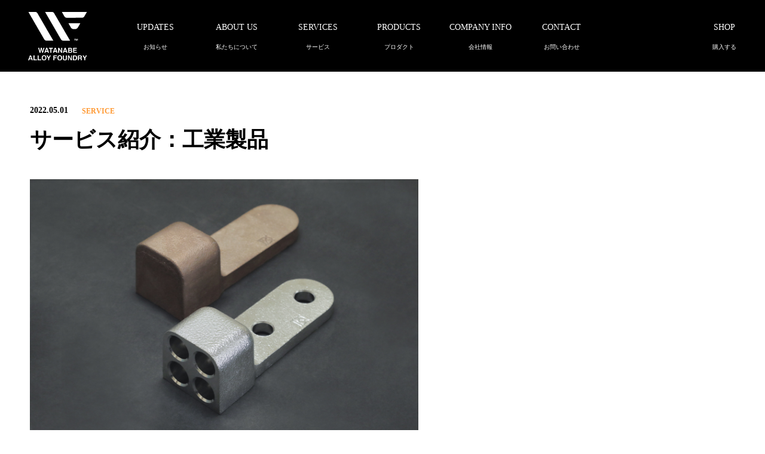

--- FILE ---
content_type: text/html; charset=UTF-8
request_url: https://waf1937.com/2022/05/01/%e3%82%b5%e3%83%bc%e3%83%93%e3%82%b9%e7%b4%b9%e4%bb%8b%ef%bc%9a%e5%b7%a5%e6%a5%ad%e8%a3%bd%e5%93%81/
body_size: 8920
content:
<!DOCTYPE html>
<html lang="ja">
<head>
	<!-- Global site tag (gtag.js) - Google Analytics -->
<script async src="https://www.googletagmanager.com/gtag/js?id=G-SMHG8W0MXL"></script>
<script>
  window.dataLayer = window.dataLayer || [];
  function gtag(){dataLayer.push(arguments);}
  gtag('js', new Date());

  gtag('config', 'G-SMHG8W0MXL');
</script>
	
<meta charset="UTF-8">
<meta name="viewport" content="width=device-width, initial-scale=1">
<link rel="profile" href="http://gmpg.org/xfn/11">

<meta name='robots' content='index, follow, max-image-preview:large, max-snippet:-1, max-video-preview:-1' />

	<!-- This site is optimized with the Yoast SEO plugin v18.9 - https://yoast.com/wordpress/plugins/seo/ -->
	<title>サービス紹介：工業製品 | 有限会社 渡辺合金鋳造所 | WATANABE ALLOY FOUNDRY</title>
	<link rel="canonical" href="https://waf1937.com/2022/05/01/サービス紹介：工業製品/" />
	<meta property="og:locale" content="ja_JP" />
	<meta property="og:type" content="article" />
	<meta property="og:title" content="サービス紹介：工業製品 | 有限会社 渡辺合金鋳造所 | WATANABE ALLOY FOUNDRY" />
	<meta property="og:description" content="弊社で対応している工業製品の一例を紹介を…" />
	<meta property="og:url" content="https://waf1937.com/2022/05/01/サービス紹介：工業製品/" />
	<meta property="og:site_name" content="有限会社 渡辺合金鋳造所 | WATANABE ALLOY FOUNDRY" />
	<meta property="article:published_time" content="2022-05-01T00:42:00+00:00" />
	<meta property="article:modified_time" content="2022-05-12T01:05:14+00:00" />
	<meta property="og:image" content="https://waf1937.com/wp-content/uploads/2022/05/img_products_01.jpg" />
	<meta property="og:image:width" content="1368" />
	<meta property="og:image:height" content="912" />
	<meta property="og:image:type" content="image/jpeg" />
	<meta name="twitter:card" content="summary_large_image" />
	<meta name="twitter:label1" content="執筆者" />
	<meta name="twitter:data1" content="waf1937" />
	<script type="application/ld+json" class="yoast-schema-graph">{"@context":"https://schema.org","@graph":[{"@type":"WebSite","@id":"https://waf1937.com/#website","url":"https://waf1937.com/","name":"有限会社 渡辺合金鋳造所 | WATANABE ALLOY FOUNDRY","description":"1937年創業、新潟県長岡市の鋳造会社。銅合金、アルミニウム合金鋳物、非鉄専門、多品種少量生産。一個からでも対応可能。","potentialAction":[{"@type":"SearchAction","target":{"@type":"EntryPoint","urlTemplate":"https://waf1937.com/?s={search_term_string}"},"query-input":"required name=search_term_string"}],"inLanguage":"ja"},{"@type":"ImageObject","inLanguage":"ja","@id":"https://waf1937.com/2022/05/01/%e3%82%b5%e3%83%bc%e3%83%93%e3%82%b9%e7%b4%b9%e4%bb%8b%ef%bc%9a%e5%b7%a5%e6%a5%ad%e8%a3%bd%e5%93%81/#primaryimage","url":"https://waf1937.com/wp-content/uploads/2022/05/img_products_01.jpg","contentUrl":"https://waf1937.com/wp-content/uploads/2022/05/img_products_01.jpg","width":1368,"height":912},{"@type":"WebPage","@id":"https://waf1937.com/2022/05/01/%e3%82%b5%e3%83%bc%e3%83%93%e3%82%b9%e7%b4%b9%e4%bb%8b%ef%bc%9a%e5%b7%a5%e6%a5%ad%e8%a3%bd%e5%93%81/#webpage","url":"https://waf1937.com/2022/05/01/%e3%82%b5%e3%83%bc%e3%83%93%e3%82%b9%e7%b4%b9%e4%bb%8b%ef%bc%9a%e5%b7%a5%e6%a5%ad%e8%a3%bd%e5%93%81/","name":"サービス紹介：工業製品 | 有限会社 渡辺合金鋳造所 | WATANABE ALLOY FOUNDRY","isPartOf":{"@id":"https://waf1937.com/#website"},"primaryImageOfPage":{"@id":"https://waf1937.com/2022/05/01/%e3%82%b5%e3%83%bc%e3%83%93%e3%82%b9%e7%b4%b9%e4%bb%8b%ef%bc%9a%e5%b7%a5%e6%a5%ad%e8%a3%bd%e5%93%81/#primaryimage"},"datePublished":"2022-05-01T00:42:00+00:00","dateModified":"2022-05-12T01:05:14+00:00","author":{"@id":"https://waf1937.com/#/schema/person/db2bbd0cfcddedd67c037cf1837dc220"},"breadcrumb":{"@id":"https://waf1937.com/2022/05/01/%e3%82%b5%e3%83%bc%e3%83%93%e3%82%b9%e7%b4%b9%e4%bb%8b%ef%bc%9a%e5%b7%a5%e6%a5%ad%e8%a3%bd%e5%93%81/#breadcrumb"},"inLanguage":"ja","potentialAction":[{"@type":"ReadAction","target":["https://waf1937.com/2022/05/01/%e3%82%b5%e3%83%bc%e3%83%93%e3%82%b9%e7%b4%b9%e4%bb%8b%ef%bc%9a%e5%b7%a5%e6%a5%ad%e8%a3%bd%e5%93%81/"]}]},{"@type":"BreadcrumbList","@id":"https://waf1937.com/2022/05/01/%e3%82%b5%e3%83%bc%e3%83%93%e3%82%b9%e7%b4%b9%e4%bb%8b%ef%bc%9a%e5%b7%a5%e6%a5%ad%e8%a3%bd%e5%93%81/#breadcrumb","itemListElement":[{"@type":"ListItem","position":1,"name":"ホーム","item":"https://waf1937.com/"},{"@type":"ListItem","position":2,"name":"UPDATE","item":"https://waf1937.com/update/"},{"@type":"ListItem","position":3,"name":"サービス紹介：工業製品"}]},{"@type":"Person","@id":"https://waf1937.com/#/schema/person/db2bbd0cfcddedd67c037cf1837dc220","name":"waf1937","image":{"@type":"ImageObject","inLanguage":"ja","@id":"https://waf1937.com/#/schema/person/image/","url":"https://secure.gravatar.com/avatar/3659bbb57419d3d657c5a1fd0e6f9f3b2834573e959e8f09565a1501aea0367f?s=96&d=mm&r=g","contentUrl":"https://secure.gravatar.com/avatar/3659bbb57419d3d657c5a1fd0e6f9f3b2834573e959e8f09565a1501aea0367f?s=96&d=mm&r=g","caption":"waf1937"},"url":"https://waf1937.com/author/waf1937/"}]}</script>
	<!-- / Yoast SEO plugin. -->


<link rel='dns-prefetch' href='//ajax.googleapis.com' />
<link rel="alternate" type="application/rss+xml" title="有限会社 渡辺合金鋳造所 | WATANABE ALLOY FOUNDRY &raquo; フィード" href="https://waf1937.com/feed/" />
<link rel="alternate" type="application/rss+xml" title="有限会社 渡辺合金鋳造所 | WATANABE ALLOY FOUNDRY &raquo; コメントフィード" href="https://waf1937.com/comments/feed/" />
<link rel="alternate" type="application/rss+xml" title="有限会社 渡辺合金鋳造所 | WATANABE ALLOY FOUNDRY &raquo; サービス紹介：工業製品 のコメントのフィード" href="https://waf1937.com/2022/05/01/%e3%82%b5%e3%83%bc%e3%83%93%e3%82%b9%e7%b4%b9%e4%bb%8b%ef%bc%9a%e5%b7%a5%e6%a5%ad%e8%a3%bd%e5%93%81/feed/" />
<link rel="alternate" title="oEmbed (JSON)" type="application/json+oembed" href="https://waf1937.com/wp-json/oembed/1.0/embed?url=https%3A%2F%2Fwaf1937.com%2F2022%2F05%2F01%2F%25e3%2582%25b5%25e3%2583%25bc%25e3%2583%2593%25e3%2582%25b9%25e7%25b4%25b9%25e4%25bb%258b%25ef%25bc%259a%25e5%25b7%25a5%25e6%25a5%25ad%25e8%25a3%25bd%25e5%2593%2581%2F" />
<link rel="alternate" title="oEmbed (XML)" type="text/xml+oembed" href="https://waf1937.com/wp-json/oembed/1.0/embed?url=https%3A%2F%2Fwaf1937.com%2F2022%2F05%2F01%2F%25e3%2582%25b5%25e3%2583%25bc%25e3%2583%2593%25e3%2582%25b9%25e7%25b4%25b9%25e4%25bb%258b%25ef%25bc%259a%25e5%25b7%25a5%25e6%25a5%25ad%25e8%25a3%25bd%25e5%2593%2581%2F&#038;format=xml" />
<style id='wp-img-auto-sizes-contain-inline-css' type='text/css'>
img:is([sizes=auto i],[sizes^="auto," i]){contain-intrinsic-size:3000px 1500px}
/*# sourceURL=wp-img-auto-sizes-contain-inline-css */
</style>
<link rel='stylesheet' id='sbi_styles-css' href='https://waf1937.com/wp-content/plugins/instagram-feed/css/sbi-styles.min.css?ver=6.0.5' type='text/css' media='all' />
<style id='wp-emoji-styles-inline-css' type='text/css'>

	img.wp-smiley, img.emoji {
		display: inline !important;
		border: none !important;
		box-shadow: none !important;
		height: 1em !important;
		width: 1em !important;
		margin: 0 0.07em !important;
		vertical-align: -0.1em !important;
		background: none !important;
		padding: 0 !important;
	}
/*# sourceURL=wp-emoji-styles-inline-css */
</style>
<style id='wp-block-library-inline-css' type='text/css'>
:root{--wp-block-synced-color:#7a00df;--wp-block-synced-color--rgb:122,0,223;--wp-bound-block-color:var(--wp-block-synced-color);--wp-editor-canvas-background:#ddd;--wp-admin-theme-color:#007cba;--wp-admin-theme-color--rgb:0,124,186;--wp-admin-theme-color-darker-10:#006ba1;--wp-admin-theme-color-darker-10--rgb:0,107,160.5;--wp-admin-theme-color-darker-20:#005a87;--wp-admin-theme-color-darker-20--rgb:0,90,135;--wp-admin-border-width-focus:2px}@media (min-resolution:192dpi){:root{--wp-admin-border-width-focus:1.5px}}.wp-element-button{cursor:pointer}:root .has-very-light-gray-background-color{background-color:#eee}:root .has-very-dark-gray-background-color{background-color:#313131}:root .has-very-light-gray-color{color:#eee}:root .has-very-dark-gray-color{color:#313131}:root .has-vivid-green-cyan-to-vivid-cyan-blue-gradient-background{background:linear-gradient(135deg,#00d084,#0693e3)}:root .has-purple-crush-gradient-background{background:linear-gradient(135deg,#34e2e4,#4721fb 50%,#ab1dfe)}:root .has-hazy-dawn-gradient-background{background:linear-gradient(135deg,#faaca8,#dad0ec)}:root .has-subdued-olive-gradient-background{background:linear-gradient(135deg,#fafae1,#67a671)}:root .has-atomic-cream-gradient-background{background:linear-gradient(135deg,#fdd79a,#004a59)}:root .has-nightshade-gradient-background{background:linear-gradient(135deg,#330968,#31cdcf)}:root .has-midnight-gradient-background{background:linear-gradient(135deg,#020381,#2874fc)}:root{--wp--preset--font-size--normal:16px;--wp--preset--font-size--huge:42px}.has-regular-font-size{font-size:1em}.has-larger-font-size{font-size:2.625em}.has-normal-font-size{font-size:var(--wp--preset--font-size--normal)}.has-huge-font-size{font-size:var(--wp--preset--font-size--huge)}.has-text-align-center{text-align:center}.has-text-align-left{text-align:left}.has-text-align-right{text-align:right}.has-fit-text{white-space:nowrap!important}#end-resizable-editor-section{display:none}.aligncenter{clear:both}.items-justified-left{justify-content:flex-start}.items-justified-center{justify-content:center}.items-justified-right{justify-content:flex-end}.items-justified-space-between{justify-content:space-between}.screen-reader-text{border:0;clip-path:inset(50%);height:1px;margin:-1px;overflow:hidden;padding:0;position:absolute;width:1px;word-wrap:normal!important}.screen-reader-text:focus{background-color:#ddd;clip-path:none;color:#444;display:block;font-size:1em;height:auto;left:5px;line-height:normal;padding:15px 23px 14px;text-decoration:none;top:5px;width:auto;z-index:100000}html :where(.has-border-color){border-style:solid}html :where([style*=border-top-color]){border-top-style:solid}html :where([style*=border-right-color]){border-right-style:solid}html :where([style*=border-bottom-color]){border-bottom-style:solid}html :where([style*=border-left-color]){border-left-style:solid}html :where([style*=border-width]){border-style:solid}html :where([style*=border-top-width]){border-top-style:solid}html :where([style*=border-right-width]){border-right-style:solid}html :where([style*=border-bottom-width]){border-bottom-style:solid}html :where([style*=border-left-width]){border-left-style:solid}html :where(img[class*=wp-image-]){height:auto;max-width:100%}:where(figure){margin:0 0 1em}html :where(.is-position-sticky){--wp-admin--admin-bar--position-offset:var(--wp-admin--admin-bar--height,0px)}@media screen and (max-width:600px){html :where(.is-position-sticky){--wp-admin--admin-bar--position-offset:0px}}

/*# sourceURL=wp-block-library-inline-css */
</style><style id='global-styles-inline-css' type='text/css'>
:root{--wp--preset--aspect-ratio--square: 1;--wp--preset--aspect-ratio--4-3: 4/3;--wp--preset--aspect-ratio--3-4: 3/4;--wp--preset--aspect-ratio--3-2: 3/2;--wp--preset--aspect-ratio--2-3: 2/3;--wp--preset--aspect-ratio--16-9: 16/9;--wp--preset--aspect-ratio--9-16: 9/16;--wp--preset--color--black: #000000;--wp--preset--color--cyan-bluish-gray: #abb8c3;--wp--preset--color--white: #ffffff;--wp--preset--color--pale-pink: #f78da7;--wp--preset--color--vivid-red: #cf2e2e;--wp--preset--color--luminous-vivid-orange: #ff6900;--wp--preset--color--luminous-vivid-amber: #fcb900;--wp--preset--color--light-green-cyan: #7bdcb5;--wp--preset--color--vivid-green-cyan: #00d084;--wp--preset--color--pale-cyan-blue: #8ed1fc;--wp--preset--color--vivid-cyan-blue: #0693e3;--wp--preset--color--vivid-purple: #9b51e0;--wp--preset--gradient--vivid-cyan-blue-to-vivid-purple: linear-gradient(135deg,rgb(6,147,227) 0%,rgb(155,81,224) 100%);--wp--preset--gradient--light-green-cyan-to-vivid-green-cyan: linear-gradient(135deg,rgb(122,220,180) 0%,rgb(0,208,130) 100%);--wp--preset--gradient--luminous-vivid-amber-to-luminous-vivid-orange: linear-gradient(135deg,rgb(252,185,0) 0%,rgb(255,105,0) 100%);--wp--preset--gradient--luminous-vivid-orange-to-vivid-red: linear-gradient(135deg,rgb(255,105,0) 0%,rgb(207,46,46) 100%);--wp--preset--gradient--very-light-gray-to-cyan-bluish-gray: linear-gradient(135deg,rgb(238,238,238) 0%,rgb(169,184,195) 100%);--wp--preset--gradient--cool-to-warm-spectrum: linear-gradient(135deg,rgb(74,234,220) 0%,rgb(151,120,209) 20%,rgb(207,42,186) 40%,rgb(238,44,130) 60%,rgb(251,105,98) 80%,rgb(254,248,76) 100%);--wp--preset--gradient--blush-light-purple: linear-gradient(135deg,rgb(255,206,236) 0%,rgb(152,150,240) 100%);--wp--preset--gradient--blush-bordeaux: linear-gradient(135deg,rgb(254,205,165) 0%,rgb(254,45,45) 50%,rgb(107,0,62) 100%);--wp--preset--gradient--luminous-dusk: linear-gradient(135deg,rgb(255,203,112) 0%,rgb(199,81,192) 50%,rgb(65,88,208) 100%);--wp--preset--gradient--pale-ocean: linear-gradient(135deg,rgb(255,245,203) 0%,rgb(182,227,212) 50%,rgb(51,167,181) 100%);--wp--preset--gradient--electric-grass: linear-gradient(135deg,rgb(202,248,128) 0%,rgb(113,206,126) 100%);--wp--preset--gradient--midnight: linear-gradient(135deg,rgb(2,3,129) 0%,rgb(40,116,252) 100%);--wp--preset--font-size--small: 13px;--wp--preset--font-size--medium: 20px;--wp--preset--font-size--large: 36px;--wp--preset--font-size--x-large: 42px;--wp--preset--spacing--20: 0.44rem;--wp--preset--spacing--30: 0.67rem;--wp--preset--spacing--40: 1rem;--wp--preset--spacing--50: 1.5rem;--wp--preset--spacing--60: 2.25rem;--wp--preset--spacing--70: 3.38rem;--wp--preset--spacing--80: 5.06rem;--wp--preset--shadow--natural: 6px 6px 9px rgba(0, 0, 0, 0.2);--wp--preset--shadow--deep: 12px 12px 50px rgba(0, 0, 0, 0.4);--wp--preset--shadow--sharp: 6px 6px 0px rgba(0, 0, 0, 0.2);--wp--preset--shadow--outlined: 6px 6px 0px -3px rgb(255, 255, 255), 6px 6px rgb(0, 0, 0);--wp--preset--shadow--crisp: 6px 6px 0px rgb(0, 0, 0);}:where(.is-layout-flex){gap: 0.5em;}:where(.is-layout-grid){gap: 0.5em;}body .is-layout-flex{display: flex;}.is-layout-flex{flex-wrap: wrap;align-items: center;}.is-layout-flex > :is(*, div){margin: 0;}body .is-layout-grid{display: grid;}.is-layout-grid > :is(*, div){margin: 0;}:where(.wp-block-columns.is-layout-flex){gap: 2em;}:where(.wp-block-columns.is-layout-grid){gap: 2em;}:where(.wp-block-post-template.is-layout-flex){gap: 1.25em;}:where(.wp-block-post-template.is-layout-grid){gap: 1.25em;}.has-black-color{color: var(--wp--preset--color--black) !important;}.has-cyan-bluish-gray-color{color: var(--wp--preset--color--cyan-bluish-gray) !important;}.has-white-color{color: var(--wp--preset--color--white) !important;}.has-pale-pink-color{color: var(--wp--preset--color--pale-pink) !important;}.has-vivid-red-color{color: var(--wp--preset--color--vivid-red) !important;}.has-luminous-vivid-orange-color{color: var(--wp--preset--color--luminous-vivid-orange) !important;}.has-luminous-vivid-amber-color{color: var(--wp--preset--color--luminous-vivid-amber) !important;}.has-light-green-cyan-color{color: var(--wp--preset--color--light-green-cyan) !important;}.has-vivid-green-cyan-color{color: var(--wp--preset--color--vivid-green-cyan) !important;}.has-pale-cyan-blue-color{color: var(--wp--preset--color--pale-cyan-blue) !important;}.has-vivid-cyan-blue-color{color: var(--wp--preset--color--vivid-cyan-blue) !important;}.has-vivid-purple-color{color: var(--wp--preset--color--vivid-purple) !important;}.has-black-background-color{background-color: var(--wp--preset--color--black) !important;}.has-cyan-bluish-gray-background-color{background-color: var(--wp--preset--color--cyan-bluish-gray) !important;}.has-white-background-color{background-color: var(--wp--preset--color--white) !important;}.has-pale-pink-background-color{background-color: var(--wp--preset--color--pale-pink) !important;}.has-vivid-red-background-color{background-color: var(--wp--preset--color--vivid-red) !important;}.has-luminous-vivid-orange-background-color{background-color: var(--wp--preset--color--luminous-vivid-orange) !important;}.has-luminous-vivid-amber-background-color{background-color: var(--wp--preset--color--luminous-vivid-amber) !important;}.has-light-green-cyan-background-color{background-color: var(--wp--preset--color--light-green-cyan) !important;}.has-vivid-green-cyan-background-color{background-color: var(--wp--preset--color--vivid-green-cyan) !important;}.has-pale-cyan-blue-background-color{background-color: var(--wp--preset--color--pale-cyan-blue) !important;}.has-vivid-cyan-blue-background-color{background-color: var(--wp--preset--color--vivid-cyan-blue) !important;}.has-vivid-purple-background-color{background-color: var(--wp--preset--color--vivid-purple) !important;}.has-black-border-color{border-color: var(--wp--preset--color--black) !important;}.has-cyan-bluish-gray-border-color{border-color: var(--wp--preset--color--cyan-bluish-gray) !important;}.has-white-border-color{border-color: var(--wp--preset--color--white) !important;}.has-pale-pink-border-color{border-color: var(--wp--preset--color--pale-pink) !important;}.has-vivid-red-border-color{border-color: var(--wp--preset--color--vivid-red) !important;}.has-luminous-vivid-orange-border-color{border-color: var(--wp--preset--color--luminous-vivid-orange) !important;}.has-luminous-vivid-amber-border-color{border-color: var(--wp--preset--color--luminous-vivid-amber) !important;}.has-light-green-cyan-border-color{border-color: var(--wp--preset--color--light-green-cyan) !important;}.has-vivid-green-cyan-border-color{border-color: var(--wp--preset--color--vivid-green-cyan) !important;}.has-pale-cyan-blue-border-color{border-color: var(--wp--preset--color--pale-cyan-blue) !important;}.has-vivid-cyan-blue-border-color{border-color: var(--wp--preset--color--vivid-cyan-blue) !important;}.has-vivid-purple-border-color{border-color: var(--wp--preset--color--vivid-purple) !important;}.has-vivid-cyan-blue-to-vivid-purple-gradient-background{background: var(--wp--preset--gradient--vivid-cyan-blue-to-vivid-purple) !important;}.has-light-green-cyan-to-vivid-green-cyan-gradient-background{background: var(--wp--preset--gradient--light-green-cyan-to-vivid-green-cyan) !important;}.has-luminous-vivid-amber-to-luminous-vivid-orange-gradient-background{background: var(--wp--preset--gradient--luminous-vivid-amber-to-luminous-vivid-orange) !important;}.has-luminous-vivid-orange-to-vivid-red-gradient-background{background: var(--wp--preset--gradient--luminous-vivid-orange-to-vivid-red) !important;}.has-very-light-gray-to-cyan-bluish-gray-gradient-background{background: var(--wp--preset--gradient--very-light-gray-to-cyan-bluish-gray) !important;}.has-cool-to-warm-spectrum-gradient-background{background: var(--wp--preset--gradient--cool-to-warm-spectrum) !important;}.has-blush-light-purple-gradient-background{background: var(--wp--preset--gradient--blush-light-purple) !important;}.has-blush-bordeaux-gradient-background{background: var(--wp--preset--gradient--blush-bordeaux) !important;}.has-luminous-dusk-gradient-background{background: var(--wp--preset--gradient--luminous-dusk) !important;}.has-pale-ocean-gradient-background{background: var(--wp--preset--gradient--pale-ocean) !important;}.has-electric-grass-gradient-background{background: var(--wp--preset--gradient--electric-grass) !important;}.has-midnight-gradient-background{background: var(--wp--preset--gradient--midnight) !important;}.has-small-font-size{font-size: var(--wp--preset--font-size--small) !important;}.has-medium-font-size{font-size: var(--wp--preset--font-size--medium) !important;}.has-large-font-size{font-size: var(--wp--preset--font-size--large) !important;}.has-x-large-font-size{font-size: var(--wp--preset--font-size--x-large) !important;}
/*# sourceURL=global-styles-inline-css */
</style>

<style id='classic-theme-styles-inline-css' type='text/css'>
/*! This file is auto-generated */
.wp-block-button__link{color:#fff;background-color:#32373c;border-radius:9999px;box-shadow:none;text-decoration:none;padding:calc(.667em + 2px) calc(1.333em + 2px);font-size:1.125em}.wp-block-file__button{background:#32373c;color:#fff;text-decoration:none}
/*# sourceURL=/wp-includes/css/classic-themes.min.css */
</style>
<link rel='stylesheet' id='parent-style-css' href='https://waf1937.com/wp-content/themes/waf1937/style.css' type='text/css' media='' />
<link rel="https://api.w.org/" href="https://waf1937.com/wp-json/" /><link rel="alternate" title="JSON" type="application/json" href="https://waf1937.com/wp-json/wp/v2/posts/285" /><link rel="EditURI" type="application/rsd+xml" title="RSD" href="https://waf1937.com/xmlrpc.php?rsd" />
<meta name="generator" content="WordPress 6.9" />
<link rel='shortlink' href='https://waf1937.com/?p=285' />
<meta property="og:title" content="サービス紹介：工業製品" />
<meta property="og:description" content="弊社で対応している工業製品の一例を紹介を…" />
<meta property="og:type" content="article" />
<meta property="og:url" content="https://waf1937.com/2022/05/01/%e3%82%b5%e3%83%bc%e3%83%93%e3%82%b9%e7%b4%b9%e4%bb%8b%ef%bc%9a%e5%b7%a5%e6%a5%ad%e8%a3%bd%e5%93%81/" />
<meta property="og:image" content="https://waf1937.com/wp-content/uploads/2022/05/img_products_01.jpg" />
<meta property="og:site_name" content="有限会社 渡辺合金鋳造所 | WATANABE ALLOY FOUNDRY" />
<meta name="twitter:card" content="summary_large_image" />
<meta name="twitter:site" content="@LA_info_antenna" />
<meta property="og:locale" content="ja_JP" />
    
<script defer src="https://use.fontawesome.com/releases/v5.0.8/js/all.js" integrity="sha384-SlE991lGASHoBfWbelyBPLsUlwY1GwNDJo3jSJO04KZ33K2bwfV9YBauFfnzvynJ" crossorigin="anonymous"></script>
    
</head>

<body class="wp-singular post-template-default single single-post postid-285 single-format-standard wp-theme-waf1937">
<div id="page" class="site">
<header id="masthead" class="site-header" role="banner">
	<nav>
		<div id="topLogo">
			<a href="/">
				<img src="https://waf1937.com/wp-content/uploads/2021/12/logo_waf_white.png">
			</a>
		</div>
		<div id="topMenu">
			<ul class="menu">
				<li><a href="/update/">UPDATES<span class="navJp">お知らせ</span></a></li>
				<li><a href="/about/">ABOUT US<span class="navJp">私たちについて</span></a></li>
				<li><a href="/service/">SERVICES<span class="navJp">サービス</span></a></li>
				<li><a href="/product/">PRODUCTS<span class="navJp">プロダクト</span></a></li>
				<li><a href="/info/">COMPANY INFO<span class="navJp">会社情報</span></a></li>
				<li><a href="/contact/">CONTACT<span class="navJp">お問い合わせ</span></a></li>
				<li></li>
				<li><a href="/">SHOP<span class="navJp">購入する</span></a></li>
			</ul>
		</div>
		<div class="barsMenu">
			<i class="fas fa-bars"></i>
		</div>
		<div class="crossMenu none">
			<i class="fas fa-times"></i>
		</div>
	</nav>
	<div id="resMenu">
			<ul class="resMenu">
				<li><a href="/update/">UPDATES<span class="resJp">お知らせ</span></a></li>
				<li><a href="/about/">ABOUT US<span class="resJp">私たちについて</span></a></li>
				<li><a href="/service/">SERVICES<span class="resJp">サービス</span></a></li>
				<li><a href="/product/">PRODUCTS<span class="resJp">プロダクト</span></a></li>
				<li><a href="/info/">COMPANY INFO<span class="resJp">会社情報</span></a></li>
				<li><a href="/contact/">CONTACT<span class="resJp">お問い合わせ</span></a></li>
				<li><a href="/">SHOP<span class="resJp">購入する</span></a></li>
			</ul>
		</div>
</header>

<div id="content" class="whole-content">

<div id="center-space" class="center-space">
		<div class="pageHeadline artKP">
<div class="pageBtm cP02"></div>
<div class="blogInfo">
<span class="blogDate">2022.05.01</span>
<span class="blogCat"><ul class="post-categories">
	<li><a href="https://waf1937.com/category/service/" rel="category tag">SERVICE</a></li></ul></span>
</div>
<h1>サービス紹介：工業製品</h1>
</div>
<section class="kidPageSec article">
	 
    <div class="imgBox">
		<img width="1368" height="912" src="https://waf1937.com/wp-content/uploads/2022/05/img_products_01.jpg" class="attachment-post-thumbnail size-post-thumbnail wp-post-image" alt="" decoding="async" fetchpriority="high" srcset="https://waf1937.com/wp-content/uploads/2022/05/img_products_01.jpg 1368w, https://waf1937.com/wp-content/uploads/2022/05/img_products_01-768x512.jpg 768w, https://waf1937.com/wp-content/uploads/2022/05/img_products_01-300x200.jpg 300w" sizes="(max-width: 1368px) 100vw, 1368px" />	</div>
            <div class="article-content">
		弊社で対応している工業製品の一例を紹介を致します。</div>
</section>


        <ul class="pagig"><li>&laquo; <a href="https://waf1937.com/2022/05/01/%e8%a3%bd%e5%93%81%e6%8f%90%e4%be%9b%ef%bc%9at%e3%83%90%e3%83%bc/" rel="prev">製品提供：Tバー</a></li>
            <li><a href="https://waf1937.com/2022/05/01/%e3%82%b5%e3%83%bc%e3%83%93%e3%82%b9%e7%b4%b9%e4%bb%8b%ef%bc%9a%e3%82%ab%e3%82%b9%e3%82%bf%e3%83%a0/" rel="next">サービス紹介：カスタム</a> &raquo;</li></ul>
	<div class="pageBtm"></div>
</div>
</div>
<footer class="footer-space">
	<div class="abs-ft stripe"></div>
	<div id="footerShadow"></div>
    <div id="bottomLogo"><img src="https://waf1937.com/wp-content/uploads/2021/12/logo_waf_white.png"></div>
    <div id="bottomMenu">
        <ul class="btmMenu">
			<li><a href="/">HOME</a></li>
			<li><a href="/update/">UPDATES</a></li>
			<li><a href="/about/">ABOUT US</a></li>
			<li><a href="/service/">SERVICES</a></li>
			<li><a href="/product/">PRODUCTS</a></li>
			<li><a href="/info/">COMPANY INFO</a></li>
			<li><a href="/contact/">CONTACT</a></li>
		</ul>
		<ul class="btmInfo">
			<li>PHONE</li>
			<li>0258-27-1857</li>
			<li>E-MAIL</li>
			<li>MAIL@WAF1937.COM</li>
		</ul>
    </div>
	<div class="lastLine">
		Copyright@ All Rights Reserved.
	</div>
</footer>
</div>



<script type="speculationrules">
{"prefetch":[{"source":"document","where":{"and":[{"href_matches":"/*"},{"not":{"href_matches":["/wp-*.php","/wp-admin/*","/wp-content/uploads/*","/wp-content/*","/wp-content/plugins/*","/wp-content/themes/waf1937/*","/*\\?(.+)"]}},{"not":{"selector_matches":"a[rel~=\"nofollow\"]"}},{"not":{"selector_matches":".no-prefetch, .no-prefetch a"}}]},"eagerness":"conservative"}]}
</script>
<!-- Instagram Feed JS -->
<script type="text/javascript">
var sbiajaxurl = "https://waf1937.com/wp-admin/admin-ajax.php";
</script>
<script type="text/javascript" src="https://ajax.googleapis.com/ajax/libs/jquery/3.4.1/jquery.min.js?ver=3.5.0" id="jquery-js"></script>
<script id="wp-emoji-settings" type="application/json">
{"baseUrl":"https://s.w.org/images/core/emoji/17.0.2/72x72/","ext":".png","svgUrl":"https://s.w.org/images/core/emoji/17.0.2/svg/","svgExt":".svg","source":{"concatemoji":"https://waf1937.com/wp-includes/js/wp-emoji-release.min.js?ver=6.9"}}
</script>
<script type="module">
/* <![CDATA[ */
/*! This file is auto-generated */
const a=JSON.parse(document.getElementById("wp-emoji-settings").textContent),o=(window._wpemojiSettings=a,"wpEmojiSettingsSupports"),s=["flag","emoji"];function i(e){try{var t={supportTests:e,timestamp:(new Date).valueOf()};sessionStorage.setItem(o,JSON.stringify(t))}catch(e){}}function c(e,t,n){e.clearRect(0,0,e.canvas.width,e.canvas.height),e.fillText(t,0,0);t=new Uint32Array(e.getImageData(0,0,e.canvas.width,e.canvas.height).data);e.clearRect(0,0,e.canvas.width,e.canvas.height),e.fillText(n,0,0);const a=new Uint32Array(e.getImageData(0,0,e.canvas.width,e.canvas.height).data);return t.every((e,t)=>e===a[t])}function p(e,t){e.clearRect(0,0,e.canvas.width,e.canvas.height),e.fillText(t,0,0);var n=e.getImageData(16,16,1,1);for(let e=0;e<n.data.length;e++)if(0!==n.data[e])return!1;return!0}function u(e,t,n,a){switch(t){case"flag":return n(e,"\ud83c\udff3\ufe0f\u200d\u26a7\ufe0f","\ud83c\udff3\ufe0f\u200b\u26a7\ufe0f")?!1:!n(e,"\ud83c\udde8\ud83c\uddf6","\ud83c\udde8\u200b\ud83c\uddf6")&&!n(e,"\ud83c\udff4\udb40\udc67\udb40\udc62\udb40\udc65\udb40\udc6e\udb40\udc67\udb40\udc7f","\ud83c\udff4\u200b\udb40\udc67\u200b\udb40\udc62\u200b\udb40\udc65\u200b\udb40\udc6e\u200b\udb40\udc67\u200b\udb40\udc7f");case"emoji":return!a(e,"\ud83e\u1fac8")}return!1}function f(e,t,n,a){let r;const o=(r="undefined"!=typeof WorkerGlobalScope&&self instanceof WorkerGlobalScope?new OffscreenCanvas(300,150):document.createElement("canvas")).getContext("2d",{willReadFrequently:!0}),s=(o.textBaseline="top",o.font="600 32px Arial",{});return e.forEach(e=>{s[e]=t(o,e,n,a)}),s}function r(e){var t=document.createElement("script");t.src=e,t.defer=!0,document.head.appendChild(t)}a.supports={everything:!0,everythingExceptFlag:!0},new Promise(t=>{let n=function(){try{var e=JSON.parse(sessionStorage.getItem(o));if("object"==typeof e&&"number"==typeof e.timestamp&&(new Date).valueOf()<e.timestamp+604800&&"object"==typeof e.supportTests)return e.supportTests}catch(e){}return null}();if(!n){if("undefined"!=typeof Worker&&"undefined"!=typeof OffscreenCanvas&&"undefined"!=typeof URL&&URL.createObjectURL&&"undefined"!=typeof Blob)try{var e="postMessage("+f.toString()+"("+[JSON.stringify(s),u.toString(),c.toString(),p.toString()].join(",")+"));",a=new Blob([e],{type:"text/javascript"});const r=new Worker(URL.createObjectURL(a),{name:"wpTestEmojiSupports"});return void(r.onmessage=e=>{i(n=e.data),r.terminate(),t(n)})}catch(e){}i(n=f(s,u,c,p))}t(n)}).then(e=>{for(const n in e)a.supports[n]=e[n],a.supports.everything=a.supports.everything&&a.supports[n],"flag"!==n&&(a.supports.everythingExceptFlag=a.supports.everythingExceptFlag&&a.supports[n]);var t;a.supports.everythingExceptFlag=a.supports.everythingExceptFlag&&!a.supports.flag,a.supports.everything||((t=a.source||{}).concatemoji?r(t.concatemoji):t.wpemoji&&t.twemoji&&(r(t.twemoji),r(t.wpemoji)))});
//# sourceURL=https://waf1937.com/wp-includes/js/wp-emoji-loader.min.js
/* ]]> */
</script>

<script>
$(function(){
	$('#formBtn').on('click', function(){
		$('#mailForm').attr('action','https://waf1937.com/wp-content/themes/waf1937/mail/mailform.php');
	});
});
</script>
<script>
$(function(){
	$('.barsMenu').on('click', function(){
		$(this).addClass('none');
		$('#resMenu').addClass('openMenu');
		$('.crossMenu').removeClass('none');
	});
	$('.crossMenu').on('click', function(){
		$(this).addClass('none');
		$('#resMenu').removeClass('openMenu');
		$('.barsMenu').removeClass('none');
	});
});
</script>
<script>
$(function(){
	$(window).on('scroll', function(){
		var targ1 = $('#topAnime').offset().top - ( ( $(window).outerHeight() / 3 ) * 2 );
		var pos = $(window).scrollTop();
		if( pos > targ1 ){
			$('#topAnime').addClass('headlineAnime');
		} else {
			$('#topAnime').removeClass('headlineAnime');
		}
	});
});
</script>
<script>
$(function(){
	$(window).on('scroll', function(){
		var targ1 = $('#aboutAnime').offset().top - ( ( $(window).outerHeight() / 3 ) * 2 );
		var pos = $(window).scrollTop();
		if( pos > targ1 ){
			$('#aboutAnime').addClass('headlineAnime');
		} else {
			$('#aboutAnime').removeClass('headlineAnime');
		}
	});
});
</script>
<script>
$(function(){
	$(window).on('scroll', function(){
		var targ1 = $('#about2Anime').offset().top - ( ( $(window).outerHeight() / 3 ) * 2 );
		var pos = $(window).scrollTop();
		if( pos > targ1 ){
			$('#about2Anime').addClass('headlineAnime');
		} else {
			$('#about2Anime').removeClass('headlineAnime');
		}
	});
});
</script>
<script>
$(function(){
	$(window).on('scroll', function(){
		var targ1 = $('#serviceAnime').offset().top - ( ( $(window).outerHeight() / 3 ) * 2 );
		var pos = $(window).scrollTop();
		if( pos > targ1 ){
			$('#serviceAnime').addClass('headlineAnime');
		} else {
			$('#serviceAnime').removeClass('headlineAnime');
		}
	});
});
</script>
<script>
$(function(){
	$(window).on('scroll', function(){
		var targ1 = $('#pickAnime').offset().top - ( ( $(window).outerHeight() / 3 ) * 2 );
		var pos = $(window).scrollTop();
		if( pos > targ1 ){
			$('#pickAnime').addClass('headlineAnime');
		} else {
			$('#pickAnime').removeClass('headlineAnime');
		}
	});
});
</script>
<script>
$(function(){
	$(window).on('scroll', function(){
		var targ1 = $('#worksAnime').offset().top - ( ( $(window).outerHeight() / 3 ) * 2 );
		var pos = $(window).scrollTop();
		if( pos > targ1 ){
			$('#worksAnime').addClass('headlineAnime');
		} else {
			$('#worksAnime').removeClass('headlineAnime');
		}
	});
});
</script>

</body>
</html>


--- FILE ---
content_type: text/css
request_url: https://waf1937.com/wp-content/themes/waf1937/style.css
body_size: 3893
content:
/*
Theme Name: waf1937
Author: Pineapple-man
Author URI: https://blog.nagaokacc.org/
Description: This is my original theme, waf1937.
*/
*,
*:before,
*:after {
    box-sizing: border-box;
    font-size: 12px;
	line-height: 2;
}
ul {
    display: block;
    list-style-type: none;
    text-align: center;
    width: 100%;
    margin: 0;
    padding-left: 0;
}
li {
    display: inline-block;
    vertical-align: middle;
    height: auto;
}
h1,
h2,
h3,
h4,
h5,
h6 {
    margin: 0;
    text-align: center;
}
h1 {
    font-size: 300%;
	text-align: left;
}
h2 {
    font-size: 300%;
	margin-bottom: 5px;
	text-align: left;
	font-weight: bold;
}
.headLine h2 {
	display: inline-block;
}
h3 {
    font-size: 350%;
	margin-bottom: 15px;
	text-align: left;
}
h4 {
    font-size: 300%;
	margin-bottom: 15px;
	font-weight: normal;
}
h5 {
    font-size: 130%;
	margin-top: 15px;
}
h6 {
    font-size: 180%;
	text-align: left;
	margin-bottom: 30px;
	font-weight: normal;
}
.leftH {
	text-align: left;
}
p {
	margin-top: 0;
	margin-bottom: 0;
}
body {
	margin: 0;
}
img {
	width: 100%;
	height: auto;
	vertical-align: middle;
}
#page {
    overflow: hidden;
    width: 100%;
    word-wrap: break-word;
    box-sizing: border-box;
    position: relative;
}
form {
	max-width: 800px;
	margin: 0 auto;
	text-align: center;
}
dl {
	display: flex;
	padding: 10px;
}
dh {
	flex-basis: 30%;
	text-align: left;
	padding: 9px;
}
label {
	font-size: 120%;
}
dd {
	flex-basis: 70%;
	position: relative;
}
input,
textarea {
	width: 100%;
	border: solid 1px #808080;
	font-size: 120%;
	padding: 8px 10px;
}
.required {
	color: red;
	font-weight: bold;
	position: absolute;
	right: 102%;
	top: 50%;
	transform: translatey(-50%);
	width: 30px;
	text-align: right;
}
.rq02 {
	top: 13%;	
}
.center-space {
    width: 100%;
}
a {
    cursor: pointer;
    text-decoration: none;
    color: inherit;
}
a:hover,
a:focus {
    opacity: 0.6;
}
a:hover > .navJp {
	opacity: 0.6;
}
header {
	width: 100%;
	position: relative;
	z-index: 999;
}
nav {
	position: relative;
	background-color: #000;
	padding: 10px 0;
	z-index: 999;
}
nav,
.menu {
    display: flex;
	width: 100%;
}
.menu {
	justify-content: space-around;
	position: absolute;
	top: 50%;
	left: 50%;
	transform: translate(-50%,-50%);
}
.menu li {
	color: #fff;
	flex-basis: 12%;
}
.menu li a {
	font-size: 120%;
}
#topLogo {
    flex-basis: 15%;
	text-align: center;
}
#topLogo a img {
	height: 100px !important;
	width: auto !important;
}
#topMenu {
    flex-basis: 85%;
	position: relative;
}
.navJp {
	display: block;
	margin-top: 10px;
	font-size: 70%;
}
.youtubeBox {
	position: relative;
	width: 100%;
	padding-top: 56.25%;
}
.youtubeBox iframe {
	position: absolute;
	top: 0;
	left: 0;
	width: 100%;
	height: 100%;
}
section {
	background-color: white;
	padding: 50px 10%;
}
#topVideo {
	padding: 0 !important;
	position: relative;
}
#topVideo video,
#topVideo video source {
	width: 100%;
	height: auto;
}
.topCopy {
	position: absolute;
	padding: 10px 10px 5px 10px;
	top: 25%;
	left: 50%;
	transform: translate(-50%,-50%);
	background-color: white;
	line-height: 1;
}
.topCopy h1 {
	line-height: 1;
	font-size: 600%;
}
#about,
#works {
	background-color: #000;
}
#info {
	background-color: #000;
}
#about,
#works,
#info {
	color: white !important;
}
.rightH2 {
	text-align: right;
}
#info,
#video,
#photo {
	padding: 0;
}
#product h2,
#product .subHeadline {
	text-align: right;
}
.whSec {
	background-color: #fff;
}
.subHeadline {
	display: block;
	text-align: left;
	font-size: 140%;
}
.aboutP {
	font-size: 120%;
}
.flexBox {
	display: flex;
}
.flWrap {
	flex-wrap: wrap;
}
.flTwo {
	max-width: 600px;
	margin: 0 auto;
	margin-top: 50px;
}
.kidFlex {
	padding: 0 40px;
	position: relative;
	overflow: hidden;
}
.kidFlex img {
	position: absolute;
}
.kf01 {
	overflow: visible;
}
.kf01 img {
	bottom: 0;
	left: 5%;
	transform: translatey(30%);
	width: 100%;
	height: auto;
}
.kf04 img {
	top: 50%;
	right: 0;
	transform: translatey(-50%);
	width: 100%;
	height: auto;
}
.kf05 img {
	bottom: 0;
	left: 0;
	width: 100%;
	height: auto;
}
.kf01,
.kf02 {
	flex-basis: 50%;
}
.kf03,
.kf06 {
	flex-basis: 55%;
}
.kf04,
.kf05 {
	flex-basis: 45%;
}
.kf02,
.kf03,
.kf06 {
	padding-bottom: 30px;
}
.kidPageSec {
	padding: 0;
	background-color: transparent;
	margin-bottom: 100px;
}
.kPex {
	margin-bottom: 250px;
	margin-top: 15%;
}
.lastSec {
	margin-bottom: 0;
}
.leftFlex01 {
	flex-basis: 30%;
}
.rightFlex01 {
	flex-basis: 70%;
}
.leftFlex02,
.rightFlex02 {
	flex-basis: 50%;
}
.leftFlex02 {
	position: relative;
	padding-right: 30px;
}
.leftFlex03 {
	flex-basis: 55%;
	position: relative;
	overflow: hidden;
}
.leftFlex03 iframe {
	position: absolute;
	top: 50%;
	left: 50%;
	transform: translate(-50%,-50%);
}
.rightFlex03 {
	flex-basis: 45%;
	position: relative;
}
.backPhoto {
	background-image: url('https://waf1937.com/wp-content/uploads/2021/12/img_company-info.jpg');
	background-size: cover;
	background-position: center center;
}
.pad {
	padding: 50px 5%;
}
.pad02 {
	padding-top: 280px;
}
.linkBtn {
	display: block;
	text-align: right;
	margin-top: 30px;
}
.underLine {
	padding-bottom: 1px;
	border-bottom: solid 1px #808080;
	font-size: 150%;
	font-style: italic;
}
.flexKid {
	flex-basis: 25%;
	padding: 20px;
}
.flexKid02 {
	flex-basis: 50%;
	padding: 20px;
}
#prdPhoto {
	position: relative;
}
.upperBlock {
	margin-bottom: 20px;
}
.imgBlock {
	position: relative;
	border: solid 1px #808080;
	width: 100%;
	padding-top: 130%;
	overflow: hidden;
}
.imgBlock img {
	position: absolute;
	height: 100%;
	width: auto;
	top: 50%;
	left: 50%;
	transform: translate(-50%,-50%);
	filter: grayscale(100%);
	transition: all 0.3s linear;
}
.imgBlock img:hover {
	filter: grayscale(0%);
	opacity: 1 !important;
}
#access h2 {
	text-align: right;
	margin-right: 10%;
}
#contact h2 {
	text-align: center;
}
.leftP {
	margin-left: 10%;
}
.rightP {
	margin-right: 10%;
	text-align: right;
	display: block;
}
.marginB {
	margin-bottom: 25px;
}
.abs {
    position: absolute;
    bottom: 0;
    left: 0;
	width: 100%;
	height: 35px;
}
.abs-ft {
    position: absolute;
    top: 0;
    left: 0;
	width: 100%;
	height: 35px;
	transform: translatey(-50%);
}
.stripe {
	z-index: 999;
	background: repeating-linear-gradient(45deg, transparent 0%, transparent 25%, white 25%, white 50%);
	background-size: 35px 35px;
	filter: drop-shadow(0px 0px 1px #ccc);
}
button {
	background-color: #000;
	color: #fff;
	padding: 15px 120px;
	font-weight: bold;
	border: unset;
	margin-top: 20px;
}
.btn {
    background-color: transparent;
    border: solid 2px black;
    color: black;
}
.pageHeadline {
	position: relative;
	padding: 30px 50px;
}
.cPath {
	clip-path: polygon(0 0, 100% 0, 0 100%);
	background-color: #fcb674;
    width: 100%;
    padding-top: 20%;
    position: absolute;
    top: 0;
    left: 0;
    z-index: -1;		
}
.pageBtm {
	background-color: #fff;
	width: 100%;
	padding-top: 50px;
}
.cP02 {
	width: 100%;
    padding-top: 80px;
    position: absolute;
    top: 0;
    left: 0;
}
.footer-space {
	position: relative;
	padding-top: 32%;
	background-image: url('https://waf1937.com/wp-content/uploads/2022/05/img_footer_waf_blck-wht_1.jpg');
	background-size: cover;
	background-position: center center;
}
#footerShadow {
	position: absolute;
	top: 0;
	left: 0;
	width: 100%;
	height: 100%;
	background-color: rgba(0,0,0,0.5);
}
#bottomLogo {
	position: absolute;
	top: 45%;
	left: 20px;
	transform: translatey(-50%);
	width: 28%;
}
#bottomMenu {
	position: absolute;
	top: 45%;
	right: 20px;
	transform: translatey(-50%);
	display: flex;
	justify-content: flex-end;
	width: 45%;
}
.btmMenu li,
.btmInfo li {
	color: #fff;
	font-weight: bold;
	text-align: left;
	margin-bottom: 5px;
}
.btmMenu li a,
.btmInfo li a {
	font-size: 120%;
}
.lastLine {
	background-color: #000;
	padding: 20px;
	text-align: center;
	color: #fff;
	z-index: 999;
    position: relative;
}
.blogList2 {
	display: flex;
	flex-wrap: wrap;
	justify-content: space-between;
	padding-top: 40px;
}
.blogList2 li {
	flex-basis: 22%;
}
.blogList li {
	display: block;
	padding: 20px 0px 20px 0px;
	text-align: left;
	border-top: solid 1px #ccc;
}
.blogInfo {
	text-align: left;
}
.blogDate,
.blogCat {
	display: inline-block;
	font-size: 120%;
}
.blogDate {
	margin-right: 20px;
	font-weight: bold;
}
.blogCat {
	color: #ff9933;
	font-weight: bold;
}
.blogTitle {
	text-align: left;
	padding-top: 20px;
	font-size: 100%;
}
.blogTitle2 {
	text-align: left;
	font-size: 100%;
	margin-bottom: 0;
}
.blogTitle a,
.blogTitle2 a {
	font-size: 120%;
}
.blogText {
	text-align: left;
	margin-bottom: 15px;
	display: block;
}
.subKP {
    margin: 50px 5%;
	margin-top: 150px;
}
.upKP {
	width: 70%;
    margin: 0 auto;
	margin-top: 80px;
	margin-left: 25%;
}
.artKP {
	padding-top: 50px;
}
.cP02 {
	display: none;
}
.article {	
	margin: 0 50px;
}
.imgBox {
	width: 80%;
    max-width: 650px;
	margin-bottom: 30px;
}
.post-categories li {
	border: unset !important;
	padding: unset !important;
}
.btmMenu li,
.btmInfo li {
	display: block;
}
.svg-inline--fa {
	width: 25px !important;
	height: 25px !important;
	vertical-align: middle;
	margin-right: 10px;
}
.pagination {
	display: block;
    position: relative;
	padding: 30px 0;
    top: unset;
    left: unset;
    transform: unset;
}
.nav-links {
	text-align: center;
	display: flex;
    justify-content: center;
}
.page-numbers {
	padding: 0 8px;
	border-right: solid 1px #000;
	font-size: 120%;
}
.page-numbers:first-child {
	border-left: solid 1px #000;
}
.next {
	border: unset !important;
}
.imgBlock02 {
	padding: 0 30px;
}
.abex {
	position: absolute;
	top: 0;
	left: 0;
	width: 100%;
	z-index: 999;
}
.page-content {
	position: relative;
}
.pagig {
	display: flex;
	justify-content: space-between;
	padding: 60px 50px;
}
.pagig li {
	flex-basis: 45%;
	text-align: right;
}
.pagig li a {
	font-size: 120%;
}
.pagig li:first-child {
	text-align: left;
}
:root {
  --delay: 0;
  --duration: 800ms;
  --iterations: 1;
}
.headlineAnime,
.headlineAnime::after {
  animation-delay: var(--animation-delay, 2s);
  animation-iteration-count: var(--iterations, 1);
  animation-duration: var(--duration, 800ms);
  animation-fill-mode: both;
  animation-timing-function: cubic-bezier(0.0, 0.0, 0.2, 1);
}
.headlineAnime {
  --animation-delay: var(--delay, 0);
  --animation-duration: var(--duration, 800ms);
  --animation-iterations: var(--iterations, 1);
  animation-name: clip-text;
  position: relative;
}
.headlineAnime:after {
    content: "";
    position: absolute;
    z-index: 999;
    top: 0;
    left: 0;
    right: 0;
    bottom: 0;
    background-color: #ff9933;
    transform: scaleX(0);
    transform-origin: 0 50%;
    pointer-events: none;
    animation-name: text-revealer;
}
@keyframes clip-text {
  from {
    clip-path: inset(0 100% 0 0);
  }
  to {
    clip-path: inset(0 0 0 0);
  }
}
@keyframes text-revealer {  
  0%, 50% {
    transform-origin: 0 50%;
  } 
  60%, 100% {
    transform-origin: 100% 50%;   
  }
  60% {
    transform: scaleX(1);
  } 
  100% {
    transform: scaleX(0);
  }
}
#resMenu,
.barsMenu,
.crossMenu,
.requiredRes,
.photoSp,
.kidFlexSp {
	display: none;
}
@media screen and (max-width: 720px) {
	#topLogo {
		position: absolute;
		top: 50%;
		left: 15px;
		transform: translateY(-50%);
		width: auto !important;
		height: 50px !important;
	}
	#topLogo a img {
		height: 100% !important;
		width: auto !important;
	}
	nav {
		padding-top: 60px;
	}
	header {
		position: fixed;
		z-index: 999;
	}
	#content {
		padding-top: 70px;
	}
	.pageHeadline h1 {
		font-size: 250%;
	}
	.btmMenu {
		display: none;
	}
	.kidFlexPc {
		display: none;
	}
	.kidFlexSp {
		display: block;
	}
	#topMenu {
		display: none;
	}
	.abex {
		z-index: 997 !important;
	}
	.pagig {
		flex-wrap: wrap;
	}
	.pagig li {
		flex-basis: 100%;
		margin-bottom: 20px;
	}
	#resMenu {
		display: block;
		position: absolute;
		top: 0;
		left: 0;
		width: 100%;
		transform: translateY(-100%);
		transition: all 0.8s linear;
		background-color: rgba(0,0,0,0.8);
		padding: 20px 0;
		z-index: 998;
		padding-top: 70px;
	}
	.openMenu {
		transform: translateY(0%) !important;
	}
	.resMenu,
	.resMenu li {
		display: block;
	}
	.resMenu li {
		padding: 10px 0;
		text-align: center;
		color: white;
		font-size: 180%;
		font-weight: bold;
	}
	.resJp {
		display: inline-block;
		padding-left: 10px;
	}
	.barsMenu,
	.crossMenu {
		display: block;
		position: absolute;
		top: 50%;
		right: 15px;
		transform: translateY(-50%);
	}
	.fa-bars,
	.fa-times {
		width: 20px !important;
		height: auto !important;
		transition: all 0.8s linear;
		color: white !important;
	}
	.none {
		display: none;
	}
	.flexBox,
	.blogList2 {
		flex-wrap: wrap;
	}
	.flexBox {
		justify-content: space-between;
	}
	.flexKid,
	.blogList2 li {
		flex-basis: 48%;
	}
	.blogList2 li {
		margin-bottom: 20px;
	}
	.topCopy h1 {
		font-size: 250%;
	}
	.topCopy {
		top: 30%;
	}
	.leftFlex01,
	.rightFlex01,
	.leftFlex02,
	.rightFlex02,
	.leftFlex03,
	.rightFlex03 {
		flex-basis: 100%;
	}
	dl {
		flex-wrap: wrap;
	}
	dh,
	dd {
		flex-basis: 100%;
		margin-left: 0;
	}
	.required {
		display: none;
	}
	.requiredRes {
		display: inline-block;
		color: red;
		padding-left: 10px;
		font-weight: bold;
	}
	.map {
		padding-top: 50%;
	}
	h2 {
		margin-bottom: 0;
	}
	.subHeadLine {
		margin-bottom: 20px;
	}
	.leftFlex02 {
		padding-right: 0;
		margin-bottom: 30px;
	}
	#aboutAnime,
	#workAnime {
		margin-bottom: 20px;
	}
	.photoSp {
		display: block;
		padding-top: 50%;
	}
	.photoPc {
		display: none;
	}
	#formBtn {
		display: block;
		margin: 0 auto;
		padding: 15px 0;
		width: 70%;
	}
	.footer-space {
		padding-top: 45%;
	}
	.artKP {
		padding-top: 30px;
	}
	.article .imgBox {
		width: 100%;
	}
	.subKP {
		margin-top: 50px;
	}
	.kidFlex {
		flex-basis: 100% !important;
	}
	.kf04,
	.kf05 {
		padding-top: 50%;
	}
    .kf01 {
		padding-top: 80%;
	}
	.kf01 img {
		top: 50%;
		left: 50%;
		transform: translate(-50%,-50%);
		width: auto;
		height: 100%;
	}
	.kidFlex h4 {
		margin-bottom: 0;
		font-size: 250%;
	}
    .kf02 h6 {
		margin-bottom: 10px;
		font-size: 140%;
	}
	.pad02 {
		margin-top: 40%;
	}
	.upKP {
		width: 75%;
		margin-top: 30px;
		margin-left: 15%;
	}
	.pad03 {
		padding-top: 30px;
	}
	.kPex {
		margin-bottom: 35px;
		margin-top: 0;
	}
	.kf04,
	.kf05 {
		margin-bottom: 20px;
	}
}